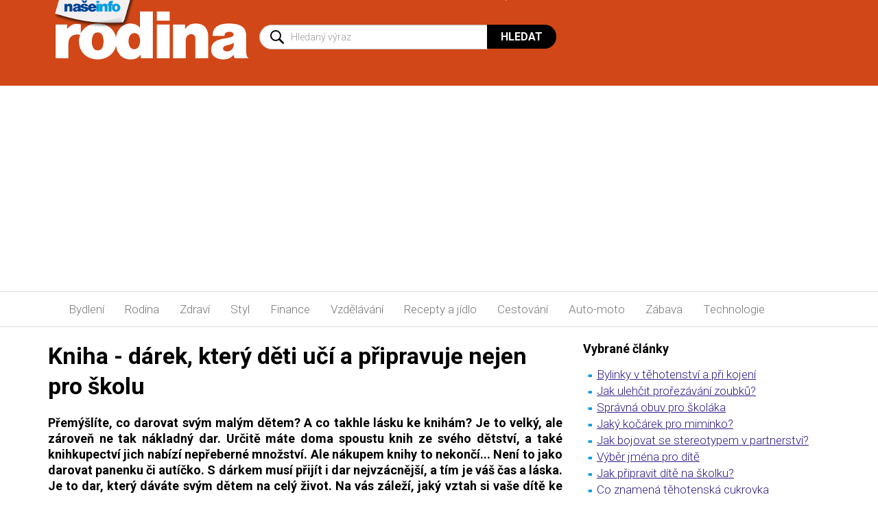

--- FILE ---
content_type: text/html; charset=UTF-8
request_url: https://www.naseinfo.cz/kniha-darek-ktery-deti-uci-a-pripravuje-nejen-pro-skolu
body_size: 14491
content:
<!DOCTYPE html>
<html lang="cs">
<head>
    <meta charset="utf-8">
    <meta http-equiv="X-UA-Compatible" content="IE=edge">
    <meta name="viewport" content="width=device-width, shrink-to-fit=no, initial-scale=1">

	<meta name="seznam-wmt" content="HzX0qNSCyNleNFBLgWzr16SvX9d5ZlDE" />
	
    <title>Kniha - dárek, který děti učí a připravuje nejen pro školu | NašeInfo.cz - návody, rady...</title>
    
	<meta name='twitter:card' content='summary_large_image'>
	<meta name='twitter:title' content='Kniha - dárek, který děti učí a připravuje nejen pro školu | NašeInfo.cz - návody, rady...'>
	<meta name='twitter:description' content='
	Přemýšlíte, co darovat svým malým dětem? A co takhle lásku ke knihám? Je to velký, ale zároveň ne tak nákladný dar. Určitě máte doma spoustu knih ze svého dětství, a také knihkupectví jich nabízí nepřeberné množství. Ale nákupem knihy to nekončí... Není to jako darovat panenku či autíčko. S dárkem musí přijít i dar nejvzácnější, a tím je váš čas a láska. Je to dar, který dáváte svým dětem na celý život. Na vás záleží, jaký vztah si vaše dítě ke knihám a jejich hodnotám vytvoří, a jak s nimi později naloží.

	 '>
	<meta name='twitter:image' content='https://www.naseinfo.cz/kniha-darek-ktery-deti-uci-a-pripravuje-nejen-pro-skolu/book-bird-1067072-m-jpg.jpg'>
	<meta property='og:locale' content='cs_CZ'>
	<meta property='og:type' content='website'>
	<meta property='og:title' content='Kniha - dárek, který děti učí a připravuje nejen pro školu | NašeInfo.cz - návody, rady...'>
	<meta property='og:description' content='
	Přemýšlíte, co darovat svým malým dětem? A co takhle lásku ke knihám? Je to velký, ale zároveň ne tak nákladný dar. Určitě máte doma spoustu knih ze svého dětství, a také knihkupectví jich nabízí nepřeberné množství. Ale nákupem knihy to nekončí... Není to jako darovat panenku či autíčko. S dárkem musí přijít i dar nejvzácnější, a tím je váš čas a láska. Je to dar, který dáváte svým dětem na celý život. Na vás záleží, jaký vztah si vaše dítě ke knihám a jejich hodnotám vytvoří, a jak s nimi později naloží.

	 '>
	<meta property='og:image' content='https://www.naseinfo.cz/kniha-darek-ktery-deti-uci-a-pripravuje-nejen-pro-skolu/book-bird-1067072-m-jpg.jpg'>
	<meta property='og:url' content='https://www.naseinfo.cz/kniha-darek-ktery-deti-uci-a-pripravuje-nejen-pro-skolu'>

    <!-- Bootstrap core CSS -->
    <link href="https://www.naseinfo.cz/templates/default/css/bootstrap.css" rel="stylesheet">
    
    <!-- IE10 viewport hack for Surface/desktop Windows 8 bug -->
    <link href="https://www.naseinfo.cz/templates/default/css/ie10-viewport-bug-workaround.css" rel="stylesheet">

    <!-- Custom styles for this template -->
    <link href="https://www.naseinfo.cz/templates/default/css/theme.css?v=8" rel="stylesheet">
    <link href="https://www.naseinfo.cz/templates/default/css/theme_colors.css?v=2" rel="stylesheet">
    <link href="https://fonts.googleapis.com/css?family=Roboto:300,300i,400,400i,500,500i,700,700i,900,900i&amp;subset=latin-ext" rel="stylesheet"> 

    <!-- HTML5 Shim and Respond.js IE8 support of HTML5 elements and media queries -->
    <!-- WARNING: Respond.js doesn't work if you view the page via file:// -->
    <!--[if lt IE 9]>
        <script src="https://oss.maxcdn.com/libs/html5shiv/3.7.0/html5shiv.js"></script>
        <script src="https://oss.maxcdn.com/libs/respond.js/1.4.2/respond.min.js"></script>
    <![endif]-->
    
    <script data-ad-client="ca-pub-7140268229414041" async src="https://pagead2.googlesyndication.com/pagead/js/adsbygoogle.js"></script>
</head>
<body>
    <div id="header" class="f1505">
        <nav class="navbar navbar-default">
            <div class="container">
                <div class="navbar-header">
                    <div id="head" class="row">
                        <div class="col-md-3 col-xs-9">
                            <a class="navbar-brand" href="/"><img src="https://www.naseinfo.cz/templates/default/img/naseinfo-logo.png" alt="našeinfo.cz"></a>
                        </div>
                        <div class="col-md-4 hidden-xs hidden-sm">
                        </div>
                        <div class="col-xs-3">
                            <button class="btn btn-primary btn-search hidden-md hidden-lg" type="button" data-toggle="collapse" data-target="#collapseSearch" aria-expanded="false" aria-controls="collapseSearch">
                                <span class="sr-only">Hledat</span>
                            </button>    
                        </div>
                        <div class="col-md-5 col-xs-12" id="search">
                            <div class="collapse" id="collapseSearch">
                                <form class="form-inline" action="/hledani">
                                    <div class="input-group">
                                        <input type="text" class="form-control" id="q" name="q"  placeholder="Hledaný výraz">
                                        <input name="cx" type="hidden" value="007356455430253337332:mwfyk6bmr4m" /> 
                                        <span class="input-group-btn">
                                            <button type="submit" name="sa" class="btn btn-default">Hledat</button>
                                        </span>
                                    </div> 
                                </form>
                            </div>
                        </div>
                    </div>
                    <button type="button" class="navbar-toggle collapsed" data-toggle="collapse" data-target="#navbar1" aria-expanded="false" aria-controls="navbar">
                        <span class="button-label">Menu</span>
                        <span class="button-bars">
                            <span class="icon-bar"></span>
                            <span class="icon-bar"></span>
                            <span class="icon-bar"></span>
                        </span>
                    </button>
                </div>
                <!--/.nav-collapse -->
            </div>
        </nav>
    </div>
        
    <nav id="topnav" class="navbar navbar-default">
        <div class="container">    
            <div class="collapse navbar-collapse" id="navbar1">
                <ul class="nav navbar-nav">
<li ><a href='https://www.naseinfo.cz/clanky/stavby-a-stavebnictvi'>Bydlení</a></li><li ><a href='https://www.naseinfo.cz/clanky/rodina'>Rodina</a></li><li ><a href='https://www.naseinfo.cz/clanky/zdravi'>Zdraví</a></li><li ><a href='https://www.naseinfo.cz/clanky/styl'>Styl</a></li><li ><a href='https://www.naseinfo.cz/clanky/finance'>Finance</a></li><li ><a href='https://www.naseinfo.cz/clanky/vzdelavani'>Vzdělávání</a></li><li ><a href='https://www.naseinfo.cz/clanky/recepty-a-jidlo'>Recepty&nbsp;a&nbsp;jídlo</a></li><li ><a href='https://www.naseinfo.cz/clanky/cestovani-a-ubytovani'>Cestování</a></li><li ><a href='https://www.naseinfo.cz/clanky/auto-moto'>Auto-moto</a></li><li ><a href='https://www.naseinfo.cz/zabava'>Zábava</a></li><li ><a href='https://www.naseinfo.cz/technologie'>Technologie</a></li>							
                </ul>
            </div>
        </div>    
    </nav>    

    
    <div class="container">
        <div class="row main-row">

        <div class="col-md-8 content-left">
<div>	<h1>Kniha - dárek, který děti učí a připravuje nejen pro školu</h1>
    
	<h3 style="text-align: justify;">
	Přemýšlíte, co darovat svým malým dětem? A co takhle lásku ke knihám? Je to velký, ale zároveň ne tak nákladný dar. Určitě máte doma spoustu knih ze svého dětství, a také knihkupectví jich nabízí nepřeberné množství. Ale nákupem knihy to nekončí... Není to jako darovat panenku či autíčko. S dárkem musí přijít i dar nejvzácnější, a tím je váš čas a láska. Je to dar, který dáváte svým dětem na celý život. Na vás záleží, jaký vztah si vaše dítě ke knihám a jejich hodnotám vytvoří, a jak s nimi později naloží.</h3>
<p style="text-align: center;">
	 </p>
    
    

	
<h2 style="text-align: justify;">
	Kdy začít číst?</h2>
<p style="text-align: justify;">
	Na cestu k četbě by bylo vhodné vydat se již v kojeneckém věku, kdy dítě prožívá radost ze slov, líbí se mu, když někdo vypráví příběh, a objevuje radost z toho, že se může dorozumívat pomocí řeči. Určitě jste nejednou viděli, jak vaše několikaměsíční miminko zůstalo v němém úžasu a sledovalo s otevřenou pusinkou rozhovor dospělých lidí. A zkusili jste mu číst? Pokud ano, mohli jste zaznamenat, že některé děti velmi rády již v tomto věku poslouchají příběhy či pohádky. U miminek však podporuje rozhovor mezi nimi a dospělými, mluvení o věcech a "čtení" zejména rozvoj řeči. Je důležité již v tomto věku s dětmi komunikovat prostřednictvím řeči, ačkoli nám ještě nic konkrétního nemohou rozumět. Učí se však nasměrovat pozornost na hovořícího, poslouchat, rozlišovat různé odstíny hlasu a v neposlední řadě i chápat význam slov.</p>
<h2 style="text-align: justify;">
	Co mohou dělat rodiče?</h2>
<p style="text-align: justify;">
	Co bychom měli dělat, aby se našim dětem čtení knih zalíbilo? V první řadě bychom se měli s děťátkem hodně mluvit. Informovat ho o světě, o něm samotném. Vyberme si na to čas, kdy je miminko klidné a cítí se dobře. Dítě zná náš hlas už z nitroděložního života, tak mu pomozme spojit tyto zvuky se světem. Časem se naučí, že pomocí zvuků může reagovat na okolní svět. Aby pochopilo tyto zákonitosti, opakujme po něm jeho hlásky a slabiky a reagujme něj vždy, když se mu podaří nějaké zvuky "vyloudit". Takový rozhovor přináší radost oběma stranám, přestože ani jeden z nich neví, o čem ten druhý mluví. Co ale v každém případě miminko chápe, je pozornost, které se mu přitom dostává. Radost podporuje učení, protože děti se učí především to, co je zajímá. Nemusíme se bát komentovat nahlas vše, co s dítětem děláme. Ať už ho jdeme krmit, přebalit, a hrát si. Řekněme mu, co čteme. Pojmenujme věci kolem sebe i na dítěti samotném. Takto si dítě vytváří vazby mezi předměty a jejich jmény. Trvá to sice velmi dlouho, ale dítě si takto postupně buduje základy jazyka.</p>
<h2 style="text-align: justify;">
	Knihy a batole</h2>
<p style="text-align: justify;">
	Přibližně v šesti měsících můžeme začít s prohlížením obrázkových knih. Pozornost dětí mezi šestým a osmnáctým měsícem poutají obrázkové knihy s krátkými příběhy. Děti v tomto období začínají být více aktivní, natahují se za knihami a ukazují na obrázky, které se jim líbí. Pozorně také poslouchají hlas čtoucího, očekávají překvapení a otevřeně projevují, z překvapení a humorných situací, radost. Líbí se jim, pokud se tyto radostné zážitky opakují. Je pravděpodobné, že tyto aktivity nenadchnou naše nejmenší na dlouhou dobu, protože ještě neudrží pozornost tak dlouho jako v pozdějším věku. I 5 - 10 minut čtení však na začátek postačí. Abychom se vyhnuli zklamání ze zničení knih, je vhodné pořídit knihy, které může dát dítě do úst, protože v tomto věku dítě poznává svět rukama a ústy. Na výběr máme množství textilních knih či knih z PVC nebo knihy s tvrdými stranami. Později dítě pochopí, že zajímavější, než žvýkat knížku, je například prohlížet si obrázky. Vývin sledování obrázků je následující: dítě se nejdříve dívá na obrázky obecně, pak sleduje v knize podle toho, jak mluvíme o obrázcích, následuje ukazování prstem na pojmenovaný obrázek a nakonec dítě samo obrázek pojmenuje.</p>
<h2 style="text-align: justify;">
	V jakém úseku této cesty se nacházíte vy?</h2>
<p style="text-align: justify;">
	Dopřejte vašemu dítěti čas, pokud ještě není připraveno, nemůžete přechod jednotlivými fázemi urychlovat, můžete však vaše dítě motivovat a povzbuzovat. Noste knihy s sebou jako součást výbavy k plenám a ostatním kojeneckým potřebám, vyplníte tak dětem čas během procházek, když se zastavíte v parku na lavičce. Nebo čtěte dítěti v autě, rychleji vám uběhne cesta. Číst je možné i různé plakáty a reklamní materiály, které najdete v čekárně u lékaře. Nevíte, co koupit dětem k narozeninám, svátku či Vánocům? A co takhle kniha? Naučme se darovat knihy. Čtěme dětem pohádky, básně či říkanky každý den. Alespoň jednu. Udělejme ze čtení rituál, nehledejme výmluvy, proč dnes číst nebudeme. Takto se knihy stanou součástí života našich nejmenších. Dopřejme dětem ten super pocit, když je večer při rozsvícené lampičce doprovázíme světem fantazie, kde na ně čeká množství příběhů a pohádek.</p>
    
<script async src="//pagead2.googlesyndication.com/pagead/js/adsbygoogle.js"></script>
<ins class="adsbygoogle"
     style="display:block; text-align:center;"
     data-ad-layout="in-article"
     data-ad-format="fluid"
     data-ad-client="ca-pub-7140268229414041"
     data-ad-slot="9550588638"></ins>
<script>
     (adsbygoogle = window.adsbygoogle || []).push({});
</script>

	
<h2 style="text-align: justify;">
	Čtení v předškolním věku</h2>
<p style="text-align: justify;">
	Jak děti rostou, roste i jejich zájem, chápání a jazykové schopnosti. Radost ze čtení u dětí předškolního věku nevyprchá, právě naopak. S radostí poslouchají příběhy a pohádky, básně a písně. Jejich pozornost je cílenější, umí se více soustředit a interaktivněji se podílejí na čtení, přestože samy číst ještě neumí. Trojúhelník máma / táta - kniha - dítě nabývá pevnější pouta. S pestrými knihami a napínavými příběhy mohou rodiče nadále podporovat vztah dětí ke čtení.&nbsp;</p>
<h2 style="text-align: justify;">
	Pár tipů, aby se stalo čtení pro děti i rodiče zábavou</h2>
<ul>
	<li style="text-align: justify;">
		Vytvořte dětem příjemnou atmosféru.&nbsp;<span style="line-height: 1.5em;">Číst můžete s dítětem v náručí, na houpacím křesle či v posteli. Záleží jen na tom, aby to bylo pro oba příjemné.&nbsp;</span></li>
	<li style="text-align: justify;">
		I obsah je důležitý.&nbsp;<span style="line-height: 1.5em;">Příběh se musí dítěti líbit. Nechte dítěti volnou ruku při výběru knihy, tak se lépe pak identifikuje s jejími hrdiny a poslouchá pozorněji. Jít s dítětem do knihkupectví nebo knihovny&nbsp;může být&nbsp;pěkným zvykem.</span></li>
	<li style="text-align: justify;">
		Správný moment.&nbsp;<span style="line-height: 1.5em;">Nejlepší je číst každý den ve stejnou dobu. Ideální je čas před spaním, tehdy je fantazírování nejkrásnější a takto pomalu pro dítě odeznívá den. Ale i čas odpoledne, kdy si lehnete spolu na gauč, může být příjemným momentem odpočinku. Najděte si takový čas, který vám a dítěti nejvíce vyhovuje. Hlavní je, že se čtení věnujete pravidelně, byť jen 20 minut.</span></li>
	<li style="text-align: justify;">
		Otázky jsou povoleny.&nbsp;<span style="line-height: 1.5em;">"Proč ten pejsek utekl ze&nbsp;silnice?" "Bál se, aby ho nesrazilo auto," odpoví máma. Nechte dítě, aby vám do příběhu mluvilo. Čtení neznamená proletět text do konce, ale jde o aktivní dialog - verbální i emocionální. Ať už dítě chce k příběhu něco dodat (například ho napadla nějaká souvislost s prožitým dnem), nebo klade k němu otázky, musí dostat čas a prostor k vyjádření se. V konečném důsledku se můžete hodně dozvědět o vašem dítěti, o jeho pocitech a prožívání.</span></li>
	<li style="text-align: justify;">
		Je to kniha dítěte, tak ji tak třeba i brát.&nbsp;<span style="line-height: 1.5em;">Nechte dítě listovat v knize dopředu i dozadu, přestože byste nejraději pohádku už nejraději dočetli do konce. Využijte přitom jeho zájem a zvědavost. Udělejte pauzu ve čtení, dítě si samo vyžádá, abyste pokračovali a bude opět pozorně naslouchat.</span></li>
	<li style="text-align: justify;">
		Děti mají svůj vlastní čas.&nbsp;<span style="line-height: 1.5em;">Nesnažte se "proletět" pohádku, i když vás ještě čeká milion věcí na vyřízení. Děti to vycítí a mohou ztratit chuť do čtení. Kreativní čtení - měňte příběhy podle potřeby. Dejte jim nový závěr, aplikujte je na život dítěte i váš každodenní svět. Nechte dítě, aby představovalo nějakého hlavního hrdinu. Čtení bude napínavější, dítě bude plné očekávání, jak se příběh vyvine.</span></li>
	<li style="text-align: justify;">
		Mluvte s dětmi o přečteném textu.&nbsp;<span style="line-height: 1.5em;">Zeptejte se, jak se mu pohádka líbila, co by udělalo na místě hlavních hrdinů atd.. Zeptejte se ho kontrolními otázkami, zda porozumělo všemu, o čem jste četli. Udělejte ze čtení "šou" využijte vaše skryté herecké schopnosti, měňte hlas, přízvuk, využívejte mimiku, jako byste byli na jevišti, aby se dítě do příběhu vžilo, chvělo se, s napětím očekávalo, co bude následovat, mělo strach, bylo dojaté, ale i prožívalo radost a vydechlo si, když se vše nakonec dobře skončí.</span></li>
	<li style="text-align: justify;">
		Čtenář má svou poličku s knihami.&nbsp;<span style="line-height: 1.5em;">Pořiďte vašemu dítěti poličku, kde si bude své "poklady" uchovávat. Dejte ji do takové výšky, aby na ni dítě dohlédlo a dosáhlo.</span></li>
	<li style="text-align: justify;">
		"Vždy připraveni".&nbsp;<span style="line-height: 1.5em;">Knihy by se měly&nbsp;"povalovat" všude kolem. Měly by být i ve společně používaných místnostech, aby dítě mohlo kdykoliv sáhnout po knize, když na ni dostane chuť.</span></li>
	<li style="text-align: justify;">
		Zájmy dítěte.&nbsp;<span style="line-height: 1.5em;">Berte v úvahu zájmy vašeho dítěte. Ne každé má rádo příběhy o zvířatech. Některé děti mají rády velké ilustrace a krátký text, jiné pravý opak. Samozřejmě, knihy vybíráme nejen podle zálib, ale i přiměřeně věku.</span></li>
	<li style="text-align: justify;">
		Buďte příkladem.&nbsp;<span style="line-height: 1.5em;">Ukažte dítěti, že čtení je příjemné a že nečtěte jen tehdy, pokud musíte. Takto naučíte dítě chtít číst. Patří-li čtení v rodině k samozřejmosti,&nbsp;tím větší šance mají děti na to, aby se staly vášnivými čtenáři i ony.</span></li>
	<li style="text-align: justify;">
		Co&nbsp;je vhodné dětem číst?&nbsp;<span style="line-height: 1.5em;">Určitě ne všechno. Nejdůležitější předpoklad, zejména při "čtení na dobrou noc", je, aby příběh či pohádka měly&nbsp;dobrý konec. Trochu napínavé, samozřejmě mohou být, jen by se neměly končit smutně nebo dokonce tragicky. Je mnoho pohádek, které jsou pro nejmenšího čtenáře bohužel nevhodné. Dá se to zdůvodnit tím, že v okamžiku jejich vzniku se při jejich čtení sledovaly&nbsp;nejen zábavné, ale i výchovné cíle. A pojem dětská duše byl v té době ještě pojmem neznámým. V dnešní době je k dispozici mnoho pohádkových knih a příběhů pro malé děti. Pokud máte problém při výběru knihy, v knihkupectví nebo knihovně vám určitě poradí, které knihy jsou vhodné pro konkrétní věkovou skupinu.</span></li>
</ul>
<h2 style="text-align: justify;">
	Děti mají rády</h2>
<p style="text-align: justify;">
	1. Tradiční pohádky - které jsme ještě my poslouchali od našich rodičů a prarodičů.<br />
	2. Moderní pohádky a příběhy - zejména příběhy o zvířatech a jejich mláďatech, o dětech a jejich dobrodružstvích, o přírodě, cestě autem, nakupování apod.<br />
	3. Existuje mnoho dětských časopisů, kde najdeme věku přiměřené příběhy, pohádky a básně.<br />
	4. Vámi vymyšlené příběhy - pokud máte fantazii, můžete příběhy vymyslet sami, a to vašemu dítěti přímo "na míru".</p>
<h2 style="text-align: justify;">
	Vyplatí se nám toto úsilí?</h2>
<p style="text-align: justify;">
	Rodiče, kteří se maximálně snaží, aby si dítě budovalo vztah ke knihám a četbě již v raném věku, mají mnohem větší šanci na to, že si jejich dítě vytvoří pozitivní vztah ke čtení a psaní, který je tak potřebný ve školním věku, ale vlastně i po celý život. Pokud budeme u dítěte v prvních letech života podporovat rozvíjení myšlení a komunikace, značně tím obohatíme jeho morální a duchovní vlastnosti. A nejen to. Knihy učí děti trpělivosti, rozvíjejí fantazii a tvořivost, obohacují slovní zásobu a poskytují odpovědi na otázky, kterými se děti zabývají. Téměř ke všemu, co děti zajímá, najdeme obrázkové knihy. Mnohdy nám pomohou při objasnění takových závažných témat, jako jsou smrt, nemoci, narození dítěte či rozvod. Knihy rozvíjejí u dítěte schopnost sledovat logický vývoj událostí, které někdy končí tak, jak očekává, jindy naopak překvapivě. Výzkumy ukazují, že děti, které vyrostly v prostředí podporujícím čtenářskou gramotnost, tj. v prostředí, ve kterém si rodiče váží knihy a tisku a sami rádi čtou, tam, kde se dětem čte a kde jdou rodiče dobrými čtenářskými návyky svým dětem vzorem, přicházejí do školy lépe připraveny na další učení a dosahují lepších výsledků.</p>
<h2 style="text-align: justify;">
	Závěr</h2>
<p style="text-align: justify;">
	V momentě, kdy se z předškoláka stává školák, se dítě nenachází na cestě k čtenářství v bodě nula. Zná knihu, ví o ní téměř vše. Pomocí ní se umí odpoutat od času, každodenní reality a setkává se s fantazijními příběhy a jejich hrdiny, dokáže vést dialog s knihami a jejich hrdiny. Toto všechno ví a dožaduje se toho, když očekává každodenně novou nebo dokola tutéž pohádku. A to, zda je z dítěte již v tomto věku "čtenář", záleží jen a jen na nás rodičích.</p>

      
    <address>
    	Autor: Martina Dvořáková
    </address>
      
</div><div>
<div class="social-nav-1">
<div class="social-nav-2">Pokud se vám článek líbí, nezapomeňte jej sdílet... Děkujeme.</div>
<style type="text/css">#share-buttons {padding: 10px;}
#share-buttons img {
width: 35px;
padding: 5px;
border: 0;
box-shadow: 0;
display: inline;
}
</style>
<div id="share-buttons"><a href="#" onclick="window.open('https://www.facebook.com/sharer/sharer.php?u='+encodeURIComponent(location.href)); return false;" rel="nofollow" title="Sdílet článek na facebook"><img alt="Facebook" src="https://www.naseinfo.cz/facebook.png" /></a> <a href="#" onclick="window.open('https://plus.google.com/share?url='+encodeURIComponent(location.href)); return false;" rel="nofollow" title="Sdílet článek na Google+"><img alt="&gt;Google+" src="https://www.naseinfo.cz/google.png" /></a> <a href="#" onclick="window.open('https://twitter.com/home?status='+encodeURIComponent(location.href)); return false;" rel="nofollow" title="Sdílet článek na Twitter"><img alt="&gt;Twitter" src="https://www.naseinfo.cz/twitter.png" /></a></div>
</div>

<div id="disqus_thread">&nbsp;</div>
<script type="text/javascript">
            /* * * CONFIGURATION VARIABLES: EDIT BEFORE PASTING INTO YOUR WEBPAGE * * */
            var disqus_shortname = 'naseinfocz'; // required: replace example with your forum shortname

            /* * * DON'T EDIT BELOW THIS LINE * * */
            (function() {
                var dsq = document.createElement('script'); dsq.type = 'text/javascript'; dsq.async = true;
                dsq.src = 'https://' + disqus_shortname + '.disqus.com/embed.js';
                (document.getElementsByTagName('head')[0] || document.getElementsByTagName('body')[0]).appendChild(dsq);
            })();
        </script><noscript>Please enable JavaScript to view the <a href="https://disqus.com/?ref_noscript">comments powered by Disqus.</a></noscript>

<p><a class="dsq-brlink" href="https://disqus.com">comments powered by <span class="logo-disqus">Disqus</span></a></p>
	<hr>
<h3>Podobné články</h3><div class='row'><div class='col-sm-6 col-md-3 col-lg-3'>	<div class='thumbnail'>		<a href='/proc-jsou-escape-roomy-tak-popularni' title='Proč jsou escape roomy tak populární?'><img class='img-responsive' src='/proc-jsou-escape-roomy-tak-popularni/1-zombie-desktop-jpg.jpg?preview=1' alt='Proč jsou escape roomy tak populární?'></a>		<div class='caption'><strong><a href='/proc-jsou-escape-roomy-tak-popularni'>Proč jsou escape roomy tak populární?</a></strong></div>	</div></div><div class='col-sm-6 col-md-3 col-lg-3'>	<div class='thumbnail'>		<a href='/kam-na-skolni-vylet-unikova-mistnost' title='Kam na školní výlet? Úniková místnost!'><img class='img-responsive' src='/kam-na-skolni-vylet-unikova-mistnost/1-jpg.jpg?preview=1' alt='Kam na školní výlet? Úniková místnost!'></a>		<div class='caption'><strong><a href='/kam-na-skolni-vylet-unikova-mistnost'>Kam na školní výlet? Úniková místnost!</a></strong></div>	</div></div><div class='col-sm-6 col-md-3 col-lg-3'>	<div class='thumbnail'>		<a href='/jak-vybrat-prebalovaci-pult-a-komodu' title='Jak vybrat přebalovací pult a komodu'><img class='img-responsive' src='/jak-vybrat-prebalovaci-pult-a-komodu/shutterstock-463851527-jpg.jpg?preview=1' alt='Jak vybrat přebalovací pult a komodu'></a>		<div class='caption'><strong><a href='/jak-vybrat-prebalovaci-pult-a-komodu'>Jak vybrat přebalovací pult a komodu</a></strong></div>	</div></div><div class='col-sm-6 col-md-3 col-lg-3'>	<div class='thumbnail'>		<a href='/jak-vybrat-unikovou-hru' title='Jak vybrat únikovou hru?'><img class='img-responsive' src='/jak-vybrat-unikovou-hru/0-uvod-jpg.jpg?preview=1' alt='Jak vybrat únikovou hru?'></a>		<div class='caption'><strong><a href='/jak-vybrat-unikovou-hru'>Jak vybrat únikovou hru?</a></strong></div>	</div></div></div><div class='clearfix'></div></div>            </div>

            <div class="col-md-4 content-right">
            
<div><h3>Vybrané články</h3>
<div class="object">
	<table border="0" cellpadding="0" cellspacing="0" style="width: 340px;">
		<tbody>
			<tr>
				<td style="width: 20px;">
					<img alt="-" src="https://www.naseinfo.cz/info.png" style="width: 20px; height: 20px;" /></td>
				<td>
					<a href="https://www.naseinfo.cz/clanky/tehotenstvi-a-deti/vyziva-v-tehotenstvi/jake-pouzivat-bylinky-v-tehotenstvi-a-pri-kojeni" title="Mnoho žen, když čeká miminko nebo své miminko kojí, si dává mnohem větší pozor na to, co se dostane do jejich těla. Jenže častokrát se v tomto období nevyhneme menším, nebo větším zdravotním problémům...">Bylinky v těhotenství a při kojení</a></td>
			</tr>
			<tr>
				<td>
					<img alt="-" src="https://www.naseinfo.cz/info.png" style="width: 20px; height: 20px;" /></td>
				<td>
					<a href="https://www.naseinfo.cz/clanky/tehotenstvi-a-deti/zdravi-deti/jak-ulehcit-prorezavani-zoubku" title="Prořezávání zoubků bývá u mnoha dětí doprovázeno menšími či většími obtížemi. Jsou děti, které přežijí růst zoubků bez problémů, jiné si zase pořádně vytrpí...">Jak ulehčit prořezávání zoubků?</a></td>
			</tr>
			<tr>
				<td>
					<img alt="-" src="https://www.naseinfo.cz/info.png" style="width: 20px; height: 20px;" /></td>
				<td>
					<a href="https://www.naseinfo.cz/clanky/tehotenstvi-a-deti/deti/spravna-obuv-pro-skolaka" title="S nástupem do školy budou rodiče jistě řešit nákup mnoha věcí, mimo jiné i obuvi pro svého školáka. Přesto, že výbava dítěte do školy není vůbec levnou záležitostí a rodiče se snaží ušetřit každou korunu, u obuvi se šetřit nevyplácí...">Správná obuv pro školáka</a></td>
			</tr>
			<tr>
				<td>
					<img alt="-" src="https://www.naseinfo.cz/info.png" style="width: 20px; height: 20px;" /></td>
				<td>
					<a href="https://www.naseinfo.cz/clanky/tehotenstvi-a-deti/deti/kocarek-pro-miminko" title="Většinou nezbytnou součástí výbavičky pro miminko je i kočárek. Dnes už mají rodiče mnohem více možností, než tomu bylo kdysi, kdy byly na trhu dva či tři druhy kočárků...">Jaký kočárek pro miminko?</a></td>
			</tr>
			<tr>
				<td>
					<img alt="-" src="https://www.naseinfo.cz/info.png" style="width: 20px; height: 20px;" /></td>
				<td>
					<a href="https://www.naseinfo.cz/rodina/jak-bojovat-se-stereotypem-v-partnerstvi" title="Říká se, že stereotyp je zabijákem partnerských vztahů. I když některým lidem, zvláště ve středním a vyšším věku, stereotyp vyhovuje spíše než časté změny, čili záleží to jen na povaze partnerů...">Jak bojovat se stereotypem v partnerství?</a></td>
			</tr>
			<tr>
				<td>
					<img alt="-" src="https://www.naseinfo.cz/info.png" style="width: 20px; height: 20px;" /></td>
				<td>
					<a href="https://www.naseinfo.cz/clanky/tehotenstvi-a-deti/deti/vyber-jmena-pro-dite" title="Najít dobré jméno pro dítě je těžká věc. Rodiče si horečně spojují různá křestní jména se svým příjmením. Jména dětí jsou vlastně i jména dospělých. Cca 400 jmen najdete v kalendáři. To je takový základ...">Výběr jména pro dítě</a></td>
			</tr>
			<tr>
				<td>
					<img alt="-" src="https://www.naseinfo.cz/info.png" style="width: 20px; height: 20px;" /></td>
				<td>
					<a href="https://www.naseinfo.cz/clanky/tehotenstvi-a-deti/deti/jak-pripravit-dite-na-skolku" title="Nástup do školky je nejen velkým mezníkem v životě dítěte, ale i pro rodiče je to významná změna. Některé děti zvládnou vstup do mateřské školky bez problémů, jiné si to odtrpí...">Jak připravit dítě na školku?</a></td>
			</tr>
			<tr>
				<td>
					<img alt="-" src="https://www.naseinfo.cz/info.png" style="width: 20px; height: 20px;" /></td>
				<td>
					<a href="https://www.naseinfo.cz/rodina/co-znamena-tehotenska-cukrovka" title="Pokud si vás za oběť vybrala těhotenská cukrovka, nebojte se, inzulín si nebudete píchat věčně. Ani z děťátka nebude automaticky diabetik...">Co znamená těhotenská cukrovka</a></td>
			</tr>
			<tr>
				<td>
					<img alt="-" src="https://www.naseinfo.cz/info.png" style="width: 20px; height: 20px;" /></td>
				<td>
					<a href="https://www.naseinfo.cz/rodina/libejte-se-v-kazdem-veku" title="Mnohé páry v dnešním hektickém světě zapomínají na tak důležitou činnost jako je líbání. Není to jen obyčejné bláznovství puberťáků. Takové projevy náklonnosti jsou nesmírně zdravé pro náš život...">Líbejte se v každém věku!</a></td>
			</tr>
			<tr>
				<td>
					<img alt="-" src="https://www.naseinfo.cz/info.png" style="width: 20px; height: 20px;" /></td>
				<td>
					<a href="https://www.naseinfo.cz/rodina/cisarsky-rez-je-to-skutecne-vyhra" title="Nejnovějším módním trendem se stává císařský řez. Ženy si ho od lékaře někdy vymodlí, ale oficiálně o něj požádat nemohou. Skutečně se jim to vyplatí?...">Císařský řez - je to skutečně výhra?</a></td>
			</tr>
			<tr>
				<td>
					<img alt="-" src="https://www.naseinfo.cz/info.png" style="width: 20px; height: 20px;" /></td>
				<td>
					<a href="https://www.naseinfo.cz/rodina/namisto-kocarku-dejme-dite-do-satku" title="Máte malé miminko a přemýšlíte nad jeho výchovou? Je mnoho teorií, některé říkají, že plačící dítě třeba nechat vyplakat a unavit...">Namísto kočárku dejme dítě do šátku</a></td>
			</tr>
			<tr>
				<td>
					<img alt="-" src="https://www.naseinfo.cz/info.png" style="width: 20px; height: 20px;" /></td>
				<td>
					<a href="https://www.naseinfo.cz/rodina/agresivni-dite-jak-na-nej" title="Když sledujeme zprávy, zaráží některé z nás neustále se snižující hranice věku agresorů jednotlivých trestných činů. Nestává se to jen v zahraničí, ale i u nás...">Agresivní dítě - jak na něj?</a></td>
			</tr>
			<tr>
				<td>
					<img alt="-" src="https://www.naseinfo.cz/info.png" style="width: 20px; height: 20px;" /></td>
				<td>
					<a href="https://www.naseinfo.cz/rodina/jaka-jsou-tajemstvi-dvojcat" title="Svět dvojčat připadá lidem fascinující. Zejména pokud jsou k nerozeznání, je to stále tak trochu pro nás nepochopitelné...">Jaká jsou tajemství dvojčat?</a></td>
			</tr>
			<tr>
				<td>
					<img alt="-" src="https://www.naseinfo.cz/info.png" style="width: 20px; height: 20px;" /></td>
				<td>
					<a href="https://www.naseinfo.cz/rodina/co-si-rozmyslet-pri-porizovani-zive-hracky-pod-stromecek" title="Čas Vánoc často zvyšuje touhu našich dětí po zvířátku. Děti po zvířátku touží obvykle stále, ale na Vánoce se jejich touha stupňuje...">Pořizování živé hračky pod stromeček?</a></td>
			</tr>
			<tr>
				<td>
					<img alt="-" src="https://www.naseinfo.cz/info.png" style="width: 20px; height: 20px;" /></td>
				<td>
					<a href="https://www.naseinfo.cz/sex-a-vztahy/kterych-veci-se-muzi-nikdy-nenabazi" title="Často se hlavně naše drahé mužské polovičky dostanou do období, kdy už je nebaví tytéž záležitosti jako před několika měsíci...">Kterých věcí se muži nikdy nenabaží?</a></td>
			</tr>
			<tr>
				<td>
					<img alt="-" src="https://www.naseinfo.cz/info.png" style="width: 20px; height: 20px;" /></td>
				<td>
					<a href="https://www.naseinfo.cz/clanky/tehotenstvi-a-deti/deti/jakou-kosmetiku-pro-miminko" title="Při chystání výbavičky pro miminko si rodiče často pořídí i nějakou tu dětskou kosmetiku. Vždyť pulty prodejen jsou plné různých voňavých šamponů, dětských pěn a přísad do koupele, tělových mlék, olejíčků, či krémů, mýdel a mnoho jiného...">Jakou kosmetiku pro miminko?</a></td>
			</tr>
			<tr>
				<td>
					<img alt="-" src="https://www.naseinfo.cz/info.png" style="width: 20px; height: 20px;" /></td>
				<td>
					<a href="https://www.naseinfo.cz/rodina/co-vse-je-nutne-poridit-diteti-do-skoly" title="Vůbec není důležité, aby dítě mělo značkovou tašku a jiné značkové pomůcky. Důležité je, aby s těmito pomůckami mohlo dítě pořádně a efektivně pracovat...">Co vše je nutné pořídit dítěti do školy?</a></td>
			</tr>
			<tr>
				<td>
					<img alt="-" src="https://www.naseinfo.cz/info.png" style="width: 20px; height: 20px;" /></td>
				<td>
					<a href="https://www.naseinfo.cz/deti/logopedie-neni-jen-o-rackovani" title="Co vás první napadne, když slyšíte slovo logoped? Pokud jste s logopedem nikdy nepřišli do styku, možná ani nevíte, kdo to je a co dělá...">Logopedie není jen o ráčkování</a></td>
			</tr>
		</tbody>
	</table>
</div>
<h3>Vybíráme produkty</h3>
<div class="object">
	<table border="0" cellpadding="0" cellspacing="0" style="width: 340px; height: 239px;">
		<tbody>
			<tr>
				<td width="20">
					<img alt="-" src="https://www.naseinfo.cz/info.png" style="width: 20px; height: 20px;" /></td>
				<td>
					<a href="https://www.naseinfo.cz/stavby-a-stavebnictvi/interier/nabytek/jak-vybrat-pracovni-kancelarskou-zidli" title="Mnozí z nás tráví větší část dne na pracovní židli, a proto je velmi důležité věnovat jí při výběru náležitou pozornost...">Jak vybrat kancelářskou židli</a></td>
			</tr>
			<tr>
				<td>
					<img alt="-" src="https://www.naseinfo.cz/info.png" style="width: 20px; height: 20px;" /></td>
				<td>
					<a href="https://www.naseinfo.cz/stavby-a-stavebnictvi/zahrada-a-okoli/bazeny-a-sauny/jak-na-zarizeni-sauny" title="Sauna se stala pro mnohé z nás součástí života. Její pozitivní vliv na zdraví znali již naši předkové...">Jaké zařízení do sauny</a></td>
			</tr>
			<tr>
				<td>
					<img alt="-" src="https://www.naseinfo.cz/info.png" style="width: 20px; height: 20px;" /></td>
				<td>
					<a href="https://www.naseinfo.cz/stavby-a-stavebnictvi/zahrada-a-okoli/grily/jaky-vybrat-gril" title="Kupujete si gril? Poradíme Vám jaký... Abyste si mohli dopřát požitek z grilování, nemusíte vlastnit rozlehlou zahradu, úplně Vám postačí i obyčejný balkon...">Jaký vybrat gril</a></td>
			</tr>
			<tr>
				<td>
					<img alt="-" src="https://www.naseinfo.cz/info.png" style="width: 20px; height: 20px;" /></td>
				<td>
					<a href="https://www.naseinfo.cz/clanky/stavby-a-stavebnictvi/naradi/jak-vybrat-rotacni-sekacku-na-travu" title="Trávník je nedílnou součástí téměř každé chalupy. Aby měl tu správnou výšku, a vy jste se z něj mohli těšit, je mimo jiné nutné i jeho pravidelné sečení. Nabídka rotačních sekaček je na trhu velká, a proto Vám třeba pomůže naše rada...">Jak vybrat sekačku na trávu</a></td>
			</tr>
			<tr>
				<td>
					<img alt="-" src="https://www.naseinfo.cz/info.png" style="width: 20px; height: 20px;" /></td>
				<td>
					<a href="https://www.naseinfo.cz/stavby-a-stavebnictvi/uprava-povrchu/podlahy/jakou-podlahu-do-kuchyne" title="Kuchyňská podlaha by měla být praktická a pevná. Kuchyňská podlaha prošla za roky největšími změnami. Dřevo vystřídalo linoleum, později dlažba, která je z hygienického hlediska velmi praktická...">Jakou podlahu do kuchyně</a></td>
			</tr>
			<tr>
				<td>
					<img alt="-" src="https://www.naseinfo.cz/info.png" style="width: 20px; height: 20px;" /></td>
				<td>
					<a href="https://www.naseinfo.cz/stavby-a-stavebnictvi/technicke-zarizeni/zabezpeceni-domu/jake-bezpecnostni-dvere" title="Vstupní dveře představují překážku, jejíž zdolání je pro šikovného zloděje otázkou pár minut. Obyčejné dveře se dají vyrazit, vysadit z pantů, zámek lze vylomit, odvrtat, otevřít kreditní kartou a běžná zárubeň se dá vypáčit heverem. Pokud se nechcete stát dalším číslem v policejní statistice zamyslete se nad tím, jak můžete co nejlépe chránit svůj domov...">Jak vybrat bezpečnostní dveře</a></td>
			</tr>
			<tr>
				<td>
					<img alt="-" src="https://www.naseinfo.cz/info.png" style="width: 20px; height: 20px;" /></td>
				<td>
					<a href="https://www.naseinfo.cz/stavby-a-stavebnictvi/technicke-zarizeni/klimatizace/jakou-klimatizaci-vybrat" title="Klimatizace v bytě se při tropických teplotách v létě už pomalu stává nezbytností. Přístroje, které pro tento účel slouží můžeme rozdělit na mobilní a splitové...">Jakou vybrat klimatizaci</a></td>
			</tr>
			<tr>
				<td>
					<img alt="-" src="https://www.naseinfo.cz/info.png" style="width: 20px; height: 20px;" /></td>
				<td>
					<a href="https://www.naseinfo.cz/clanky/elektrospotrebice/audio-video/jak-na-domaci-kino" title="Domácí kino - je to v podstatě přenesený význam a znamená zprostředkování zážitku z obrazu a zvuku jako v kinosále. Samozřejmě podle možností dané místnosti a hledící vzdálenosti...">Jak vybrat domácí kino</a></td>
			</tr>
			<tr>
				<td>
					<img alt="-" src="https://www.naseinfo.cz/info.png" style="width: 20px; height: 20px;" /></td>
				<td>
					<a href="https://www.naseinfo.cz/clanky/elektro-mobily-pocitace/domaci-spotrebice/jak-vybrat-chladnicku" title="Chladnička je obvykle prvním spotřebičem, který si do domácnosti pořídíte. Jedná se o poměrně vysokou a dlouhodobou investici, proto je třeba mít při výběru dostatek informací tak, aby chladnička sloužila k maximální spokojenosti...">Jak vybrat chladničku</a></td>
			</tr>
			<tr>
				<td>
					<img alt="-" src="https://www.naseinfo.cz/info.png" style="width: 20px; height: 20px;" /></td>
				<td>
					<a href="https://www.naseinfo.cz/clanky/elektro-mobily-pocitace/domaci-spotrebice/jak-vybrat-pracku-komletni-pruvodce" title="Pračka je spotřebič, bez kterého se neobejde žádná domácnost. Týden co týden v útrobách svého bubnu přetočí těžké kilogramy špinavého prádla. Nejenže musí dobře vypadat, ale musí se umět o prádlo postarat, a přitom ho nezničit...">Jak vybrat pračku</a></td>
			</tr>
			<tr>
				<td>
					<img alt="-" src="https://www.naseinfo.cz/info.png" style="width: 20px; height: 20px;" /></td>
				<td>
					<a href="https://www.naseinfo.cz/stavby-a-stavebnictvi/interier/nabytek/matrace-rosty-postele/10-rad-pri-vyberu-matrace-aneb-jak-si-vybrat-spravne" title="Poučení z minulé zkušenosti - dříve než začnete vybírat novou matraci, vzpomeňte si, co vám na té staré nejvíce vadilo...">Jak vybrat matraci</a></td>
			</tr>
		</tbody>
	</table>
</div>

<!-- Kontextová reklama Sklik -->
<div id="sklikReklama_78211"></div>
<script>
	var sklikData = { elm: "sklikReklama_78211", zoneId: "78211", w: 300, h: 600 };
</script>
<script src="//c.imedia.cz/js/script.js"></script></div>                
                
            </div>

        </div>
    </div>
    <ul class="socials visible-xs-block">
        <li class="link-facebook"><a href="#" target="_blank" title="Facebook"><span class="sr-only">Facebook</span></a></li>
        <li class="link-twitter"><a href="#" target="_blank" title="Twitter"><span class="sr-only">Twitter</span></a></li>
        <li class="link-googleplus"><a href="#" target="_blank" title="Google Plus"><span class="sr-only">Google Plus</span></a></li>
        <li class="link-pinterest"><a href="#" target="_blank" title="Pinterest"><span class="sr-only">Pinterest</span></a></li>
    </ul>
    <div id="links-extra">
        <div class="container">
            <div class="row">
                <div class="col-sm-3 col-xs-6">
                    <a href="https://www.cestujzadara.cz" title="CestujZadara.cz" target="blank"><img src="https://www.naseinfo.cz/templates/default/img/ico-cestujzadara.png" alt="CestujZadara.cz"><br>CestujZadara.cz</a>
                </div>
                <div class="col-sm-3 col-xs-6">
                    <a href="https://www.studentske.cz" title="Studentske.cz" target="blank"><img src="https://www.naseinfo.cz/templates/default/img/ico-studentske.png" alt="Studentske.cz"><br>Studentske.cz</a>
                </div>
                <div class="col-sm-3 col-xs-6">
                    <a href="https://www.forumpodlah.cz/vinylove-podlahy" title="ForumPodlah.cz" target="blank"><img src="https://www.naseinfo.cz/templates/default/img/ico-forumpodlah.png" alt="ForumPodlah.cz"><br>ForumPodlah.cz</a>
                </div>
                <div class="col-sm-3 col-xs-6">
                    <a href="https://www.vylecime.cz" title="Vyléčíme.cz" target="blank"><img src="https://www.naseinfo.cz/templates/default/img/ico-vylecime.png" alt="Vyléčíme.cz"><br>Vyléčíme.cz</a>
                </div>
            </div>
        </div>
    </div>
    <div id="footer">
        <div class="container">
            <div class="row">
                <div class="col-md-6 col-sm-6">
                    <h2>Oblíbené kategorie</h2>
                    <div class='row'>
                    	<div class='col-md-6'>
							<ul>
								<li><a href="/technologie">Technologie</a></li>
								<li><a href="/zabava">Zábava</a></li>
								<li><a href="/clanky/styl">Styl</a></li>
								<li><a href="/clanky/finance">Finance</a></li>
								<li><a href="/clanky/recepty-a-jidlo">Recepty a jídlo</a></li>
							</ul>
                    	</div>
                    	                    </div>
                </div>
                <div class="col-md-3 col-sm-3">
                    <h2>Důležité odkazy</h2>
                    <ul>
                        <li><a href="/mapa-stranek" title="Mapa stránek">Mapa stránek</a></li>
                        <li><a href="/reklama" title="Reklama">Reklama</a></li>
                        <li><a href="/kontakt" title="Kontakt">Kontakt</a></li>
                    </ul>
                </div>
                <div class="col-md-3 col-sm-3">
                    <h2>Spřátelené weby</h2>
                    <ul>
                        <li><a href="https://www.cestujzadara.cz" title="CestujZadara.cz">CestujZadara.cz</a></li>
                        <li><a href="https://www.studentske.cz" title="Studentske.cz">Studentske.cz</a></li>
                        <li><a href="https://www.forumpodlah.cz/vinylove-podlahy" title="ForumPodlah.cz">ForumPodlah.cz</a></li>
                        <li><a href="https://www.vylecime.cz" title="Vyléčíme.cz">Vyléčíme.cz</a></li>
                    </ul>
                </div>
                <br class="cleaner visible-sm-block">
            </div>
        </div>
    </div>
    <div class="container copyright">
        <p>Jakékoliv užití obsahu včetně převzetí, šíření či dalšího zpřístupňování článků a fotografií je bez předchozího písemného souhlasu našeinfo.cz zakázáno.<br>Fotografie jsou pouze ilustrativní - zdroj fotografií sxc.hu</p>
    </div>

    <!-- jQuery -->
    <script src="https://ajax.googleapis.com/ajax/libs/jquery/1.11.3/jquery.min.js"></script>

    <!-- Bootstrap Core JavaScript -->
    <script src="https://www.naseinfo.cz/templates/default/js/bootstrap.min.js"></script>
    
    <!-- IE10 viewport hack for Surface/desktop Windows 8 bug -->
    <script src="https://www.naseinfo.cz/templates/default/js/ie10-viewport-bug-workaround.js"></script>
    
    <script>
        $('.carousel').carousel({
          interval: 2500
        })
    </script>
			
</body>
</html>


--- FILE ---
content_type: text/html; charset=utf-8
request_url: https://www.google.com/recaptcha/api2/aframe
body_size: 259
content:
<!DOCTYPE HTML><html><head><meta http-equiv="content-type" content="text/html; charset=UTF-8"></head><body><script nonce="qHHx5zG_V3yMlp_2CZuAyg">/** Anti-fraud and anti-abuse applications only. See google.com/recaptcha */ try{var clients={'sodar':'https://pagead2.googlesyndication.com/pagead/sodar?'};window.addEventListener("message",function(a){try{if(a.source===window.parent){var b=JSON.parse(a.data);var c=clients[b['id']];if(c){var d=document.createElement('img');d.src=c+b['params']+'&rc='+(localStorage.getItem("rc::a")?sessionStorage.getItem("rc::b"):"");window.document.body.appendChild(d);sessionStorage.setItem("rc::e",parseInt(sessionStorage.getItem("rc::e")||0)+1);localStorage.setItem("rc::h",'1768525622588');}}}catch(b){}});window.parent.postMessage("_grecaptcha_ready", "*");}catch(b){}</script></body></html>

--- FILE ---
content_type: image/svg+xml
request_url: https://www.naseinfo.cz/templates/default/img/ico-search.svg
body_size: 740
content:
<?xml version="1.0" encoding="UTF-8" standalone="no"?>
<!-- Generator: Adobe Illustrator 15.1.0, SVG Export Plug-In . SVG Version: 6.00 Build 0)  -->

<svg
   version="1.1"
   id="Vrstva_1"
   x="0px"
   y="0px"
   width="20px"
   height="20px"
   viewBox="0 0 20 20"
   enable-background="new 0 0 20 20"
   xml:space="preserve"
   sodipodi:docname="ico-search.svg"
   inkscape:version="1.3.2 (091e20ef0f, 2023-11-25)"
   xmlns:inkscape="http://www.inkscape.org/namespaces/inkscape"
   xmlns:sodipodi="http://sodipodi.sourceforge.net/DTD/sodipodi-0.dtd"
   xmlns="http://www.w3.org/2000/svg"
   xmlns:svg="http://www.w3.org/2000/svg"><defs
   id="defs1" /><sodipodi:namedview
   id="namedview1"
   pagecolor="#ffffff"
   bordercolor="#666666"
   borderopacity="1.0"
   inkscape:showpageshadow="2"
   inkscape:pageopacity="0.0"
   inkscape:pagecheckerboard="0"
   inkscape:deskcolor="#d1d1d1"
   inkscape:zoom="40.25"
   inkscape:cx="10"
   inkscape:cy="10"
   inkscape:window-width="1920"
   inkscape:window-height="1011"
   inkscape:window-x="0"
   inkscape:window-y="0"
   inkscape:window-maximized="1"
   inkscape:current-layer="Vrstva_1" />
<path
   fill="#DDDDDD"
   d="M19.65,17.836c-1.639-1.871-3.51-3.566-5.264-5.32c1.053-1.58,1.461-3.042,1.461-4.621  C15.848,3.567,12.396,0,7.895,0C4.327,0,0.702,2.281,0,7.135v1.578C0,8.83,0.233,10,0.409,10.585  c1.403,3.801,4.796,5.263,7.485,5.263c1.462,0,2.982-0.291,4.62-1.462c1.813,1.814,3.627,3.685,5.498,5.38  C18.188,19.941,18.538,20,18.654,20C19.298,20,20,19.475,20,18.655C20,18.361,20,18.188,19.65,17.836z M7.895,13.977  c-3.392,0-6.023-2.865-6.023-6.082c0-3.392,2.807-6.023,6.023-6.023c3.391-0.001,6.082,2.807,6.082,6.023  C13.977,11.287,11.111,13.977,7.895,13.977z"
   id="path1"
   style="fill:#000000" />
</svg>
